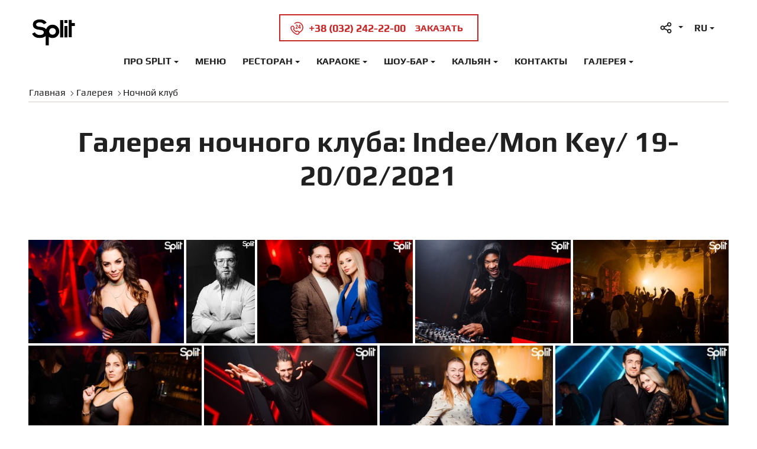

--- FILE ---
content_type: text/html; charset=UTF-8
request_url: https://split.lviv.ua/ru/gallery/nightclub/indeemon-key-19-20022021.html
body_size: 8580
content:
<!DOCTYPE html>
<html lang="ru">
            <head>
    <meta charset="utf-8">
    <title>Indee/Mon Key/ 19-20/02/2021 — Галерея ночного клуба — Split</title><link rel="canonical" href="https://www.split.lviv.ua/ru/gallery/nightclub/indeemon-key-19-20022021.html" />
    <meta name="format-detection" content="telephone=no">
                                    <meta name="robots" content="index, follow, all" />
            
    

    <meta name="viewport" content="width=device-width, initial-scale=1.0, maximum-scale=1.0, user-scalable=no">

    <meta name="google-site-verification" content="zNHQ0gkBQmDyBRZSI4fBv0DiToYIh1g7ZqJVm4gV17s" />
    <meta name="facebook-domain-verification" content="sjtc82s4zoi85v9iujadztxgqstuhb" />
    
    <!-- Google Tag Manager -->
    <script>(function(w,d,s,l,i){w[l]=w[l]||[];w[l].push({'gtm.start':
    new Date().getTime(),event:'gtm.js'});var f=d.getElementsByTagName(s)[0],
    j=d.createElement(s),dl=l!='dataLayer'?'&l='+l:'';j.async=true;j.src=
    'https://www.googletagmanager.com/gtm.js?id='+i+dl;f.parentNode.insertBefore(j,f);
    })(window,document,'script','dataLayer','GTM-PQKSPXV');</script>
    <!-- End Google Tag Manager -->

    
                    <link rel="alternate" hreflang="uk" href="https://www.split.lviv.ua/gallery/nightclub/indeemon-key-19-20022021.html" />
                            <link rel="alternate" hreflang="ru" href="https://www.split.lviv.ua/ru/gallery/nightclub/indeemon-key-19-20022021.html" />
                            <link rel="alternate" hreflang="en" href="https://www.split.lviv.ua/en/gallery/nightclub/indeemon-key-19-20022021.html" />
                            <link rel="alternate" hreflang="pl" href="https://www.split.lviv.ua/pl/gallery/nightclub/indeemon-key-19-20022021.html" />
            
    <link rel="icon" type="image/png" href="/user/img/favicon16x16.png" sizes="16x16">
    <link rel="icon" type="image/png" href="/user/img/favicon24x24.png" sizes="24x24">
    <link rel="icon" type="image/png" href="/user/img/favicon32x32.png" sizes="32x32">
    <link rel="icon" type="image/png" href="/user/img/favicon64x64.png" sizes="64x64">

    
            <meta property="og:title" content="Indee/Mon Key/ 19-20/02/2021"/>
        <meta property="og:type" content="article" />
        <meta property="og:description" content="" />
        <meta property="og:image" content="https://split.lviv.ua/img/article/10/64_tn.jpg" />
        <meta property="og:image:width" content="200" />
        <meta property="og:image:height" content="200" />
        <meta property="og:url" content="/ru/gallery/nightclub/indeemon-key-19-20022021.html" />
        
    
                
    <link rel="preload" href="/user/fonts/playbold.woff2" as="font" type="font/woff2" crossorigin> 
    <link rel="preload" href="/user/fonts/playbold.woff2" as="font" type="font/woff2" crossorigin>

	

    <link rel="preload" href='/user/css/all-new-v3.css' as="style"/>
    <link rel="preload" href='/user/css/fix-v4.css' as="style"/>

    <link rel='stylesheet' type='text/css' href='/user/css/all-new-v3.css' media="all"/>
    <link rel='stylesheet' type='text/css' href='/user/css/fix-v4.css' media="all"/>

    
    <script>
        var loadsrcscache = [];
        load_srcs = function(sources, callback) {
            loadsrcscache.push([sources, callback]);
        }
    </script>
    </head>

        <body>
        <!-- Google Tag Manager (noscript) -->
        <noscript><iframe src="https://www.googletagmanager.com/ns.html?id=GTM-PQKSPXV"
        height="0" width="0" style="display:none;visibility:hidden"></iframe></noscript>
        <!-- End Google Tag Manager (noscript) -->
        
        
        <div class="container sbody">
            <!-- Meta Pixel Code -->
            <script>
            !function(f,b,e,v,n,t,s)
            {if(f.fbq)return;n=f.fbq=function(){n.callMethod?
            n.callMethod.apply(n,arguments):n.queue.push(arguments)};
            if(!f._fbq)f._fbq=n;n.push=n;n.loaded=!0;n.version='2.0';
            n.queue=[];t=b.createElement(e);t.async=!0;
            t.src=v;s=b.getElementsByTagName(e)[0];
            s.parentNode.insertBefore(t,s)}(window, document,'script',
            'https://connect.facebook.net/en_US/fbevents.js');
            fbq('init', '1420891898081426');
            fbq('track', 'PageView');
            </script>
            <noscript><img height="1" width="1" style="display:none"
            src="https://www.facebook.com/tr?id=1420891898081426&ev=PageView&noscript=1"
            /></noscript>
            <!-- End Meta Pixel Code -->



                            <header class="header wrapper">
    <div class="header_top">
        <a class="header_logo" href="/ru/">
        <!--<svg class="icon icon-logo"><use xmlns:xlink="http://www.w3.org/1999/xlink" xlink:href="/user/img/icons.svg#icon-logo"></use></svg>-->
        
            
            <img src="/user/img/split-static.svg" tyle="width: 150px; height: 100px;">
        </a>
        <a href="tel:380322422200" class="header_call js-btn-reserv">
            <svg class="icon icon-hour"><use xmlns:xlink="http://www.w3.org/1999/xlink" xlink:href="/user/img/icons.svg#icon-hour"></use></svg>
            <span class="tel">+38 (032) 242-22-00</span><span>Заказать</span>
        </a>
        <div class="header_links">
            <div class="share js_drop">
                <a href="#" class="js_drop_btn"><svg class="icon icon-share"><use xmlns:xlink="http://www.w3.org/1999/xlink" xlink:href="/user/img/icons.svg#icon-share"></use></svg></a>
                <div class="triangle js_drop_box drop_icons">
                    <div class="share_title">Split в сети:</div>
                    <ul>                            <li><a href="https://www.facebook.com/SplitClub" target="_blank" title="Facebook"><span><svg class="icon icon-facebook">
                                <use xmlns:xlink="http://www.w3.org/1999/xlink" xlink:href="/user/img/icons.svg#icon-facebook"></use></svg></span>Facebook</a></li>
                                                    <li><a href="https://twitter.com/split_lviv" target="_blank" title="Twitter"><span><svg class="icon icon-twitter">
                                <use xmlns:xlink="http://www.w3.org/1999/xlink" xlink:href="/user/img/icons.svg#icon-twitter"></use></svg></span>Twitter</a></li>
                                                    <li><a href="https://www.youtube.com/user/splitclublviv" target="_blank" title="YouTube"><span><svg class="icon icon-youtube">
                                <use xmlns:xlink="http://www.w3.org/1999/xlink" xlink:href="/user/img/icons.svg#icon-youtube"></use></svg></span>YouTube</a></li>
                                                    <li><a href="https://www.instagram.com/split.lviv/" target="_blank" title="Instagram"><span><svg class="icon icon-instagram">
                                <use xmlns:xlink="http://www.w3.org/1999/xlink" xlink:href="/user/img/icons.svg#icon-instagram"></use></svg></span>Instagram</a></li>
                                                    <li><a href="https://www.tripadvisor.ru/Restaurant_Review-g295377-d2423576-Reviews-Split-Lviv_Lviv_Oblast.html" target="_blank" title="Tripadvisor"><span><svg class="icon icon-tripadvisor">
                                <use xmlns:xlink="http://www.w3.org/1999/xlink" xlink:href="/user/img/icons.svg#icon-tripadvisor"></use></svg></span>Tripadvisor</a></li>
                                                    <li><a href="https://ru.foursquare.com/v/split-club-lviv/4bff5a0bc30a2d7fe0e6101d" target="_blank" title="Foursquare Fusion restaurant"><span><svg class="icon icon-foursquare">
                                <use xmlns:xlink="http://www.w3.org/1999/xlink" xlink:href="/user/img/icons.svg#icon-foursquare"></use></svg></span>Foursquare Fusion restaurant</a></li>
                                                    <li><a href="https://ru.foursquare.com/v/karaoke-club-split/57a84916498e93e2c4935ecf" target="_blank" title="Foursquare Караоке"><span><svg class="icon icon-foursquare">
                                <use xmlns:xlink="http://www.w3.org/1999/xlink" xlink:href="/user/img/icons.svg#icon-foursquare"></use></svg></span>Foursquare Караоке</a></li>
                                                    <li><a href="https://ru.foursquare.com/v/split-strip-bar/56c1fe75cd10a98e13842b49" target="_blank" title="Foursquare Шоу-Бар"><span><svg class="icon icon-foursquare">
                                <use xmlns:xlink="http://www.w3.org/1999/xlink" xlink:href="/user/img/icons.svg#icon-foursquare"></use></svg></span>Foursquare Шоу-Бар</a></li>
                                                    <li><a href="https://ru.foursquare.com/v/split-%D0%BA%D0%B0%D0%BB%D1%8C%D1%8F%D0%BD--split-hookah/598dc4a76cf01a219ed9db38" target="_blank" title="Foursquare Кальян"><span><svg class="icon icon-foursquare">
                                <use xmlns:xlink="http://www.w3.org/1999/xlink" xlink:href="/user/img/icons.svg#icon-foursquare"></use></svg></span>Foursquare Кальян</a></li>
                        </ul>
                </div>
            </div>
            
            <div class="language js_drop">
                <a href="#" class="language_btn js_drop_btn">RU</a>
                <ul class="triangle js_drop_box">
                                                                                                                                                    <li ><a data-code="UK,UA" href="/gallery/nightclub/indeemon-key-19-20022021.html">Українська</a></li>
                                                                                                                                                                            <li  class="active"><a data-code="RU,RU" href="#">Русский</a></li>
                                                                                                                                                                            <li ><a data-code="EN,EN" href="/en/gallery/nightclub/indeemon-key-19-20022021.html">English</a></li>
                                                                                                                                                                            <li ><a data-code="UK,UA" href="/pl/gallery/nightclub/indeemon-key-19-20022021.html">Polski</a></li>
                                                            </ul>
            </div>
            <div class="header_login js_drop js-login-cont" style="display: none!important;">
            </div>
            <div class="navigation_btn"><div style="position:relative; top:13px; right:-5px"><span></span></div></div>
        </div>
    </div>

    <nav class="navigation">
        <a href="tel:380322422200" class="mobile_nav_call js-btn-reserv">
            <svg class="icon icon-hour"><use xmlns:xlink="http://www.w3.org/1999/xlink" xlink:href="/user/img/icons.svg#icon-hour"></use></svg>
            <span>Заказать</span>
        </a>
        <div class="nav_mob_wrap">
            <div class="nav_mob_top">
                <div class="js-login-mob-cont">
                    <a style="display: none!important" href="#" class="nav_mob_login js-btn-login">Войти</a>
                </div>
                <div class="nav_mob_links">
                    <ul class="nav_mob_lang">
                                                    <li ><a href="/gallery/nightclub/indeemon-key-19-20022021.html">UA</a></li>
                                                    <li  class="active"><a href="#">RU</a></li>
                                                    <li ><a href="/en/gallery/nightclub/indeemon-key-19-20022021.html">EN</a></li>
                                                    <li ><a href="/pl/gallery/nightclub/indeemon-key-19-20022021.html">PL</a></li>
                                            </ul>
                    <a href="#" class="nav_mob_share"><svg class="icon icon-share"><use xmlns:xlink="http://www.w3.org/1999/xlink" xlink:href="/user/img/icons.svg#icon-share"></use></svg></a>
                </div>
            </div>
            <ul class="nav">
                                    <li class="nav_drop">
                        <a href="#">Про Split</a>
                                                    <ul>
                                <li class="nav_drop_btn"><a href="#">Про Split</a></li>
                                                                    <li><a href="/ru/event-calendar.html">Календарь событий</a></li>
                                                                    <li><a href="/ru/loyalty-system.html">Программа лояльности</a></li>
                                                                    <li><a href="/ru/about-split/menu.html">Меню</a></li>
                                                                    <li><a href="/ru/vacancies/vacancies.html">Вакансии</a></li>
                                                                    <li><a href="/ru/about-split/visiting-rules.html">Правила посещения</a></li>
                                                                    <li><a href="/ru/gallery.html">Галерея</a></li>
                                                                    <li><a href="/ru/about-split/contacts.html">Контакты</a></li>
                                                            </ul>
                                            </li>
                                    <li>
                        <a href="https://menu.split.ua/%D0%B3%D0%BE%D0%BB%D0%BE%D0%B2%D0%BD%D0%B8%D0%B9-%D1%80%D0%BE%D0%B7%D0%B4%D1%96%D0%BB-%D0%BC%D0%B5%D0%BD%D1%8E/#menu-restaurant">Меню</a>
                                            </li>
                                    <li class="nav_drop">
                        <a href="#">Ресторан</a>
                                                    <ul>
                                <li class="nav_drop_btn"><a href="#">Ресторан</a></li>
                                                                    <li><a href="/ru/restaurant/about-restaurant.html">Про ресторан</a></li>
                                                                    <li><a href="/ru/restaurant/about-restaurant.html#visiting-rules">Правила посещения</a></li>
                                                                    <li><a href="https://menu.split.ua/%D0%B3%D0%BE%D0%BB%D0%BE%D0%B2%D0%BD%D0%B8%D0%B9-%D1%80%D0%BE%D0%B7%D0%B4%D1%96%D0%BB-%D0%BC%D0%B5%D0%BD%D1%8E/#menu-restaurant">Меню</a></li>
                                                                    <li><a href="/ru/restaurant/about-restaurant.html#enoteca-of-the-restaurant">Винотека</a></li>
                                                                    <li><a href="javascript:{show_reserv_popup(1);}">Cделать резерв</a></li>
                                                                    <li><a href="/ru/restaurant/cakes-to-order.html">Торты на заказ</a></li>
                                                                    <li><a href="/ru/restaurant/about-restaurant.html#food-delivery">Доставка еды</a></li>
                                                                    <li><a href="/ru/gallery/restaurant.html">Галерея</a></li>
                                                            </ul>
                                            </li>
                                    <li class="nav_drop">
                        <a href="#">Караоке</a>
                                                    <ul>
                                <li class="nav_drop_btn"><a href="#">Караоке</a></li>
                                                                    <li><a href="/ru/karaoke/about-karaoke.html">О караоке</a></li>
                                                                    <li><a href="/ru/karaoke/about-karaoke.html#visiting-rules">Правила посещения</a></li>
                                                                    <li><a href="/ru/karaoke/about-karaoke.html#crazy-menu">Crazy-menu</a></li>
                                                                    <li><a href="javascript:{show_reserv_popup(2);}">Сделать резерв</a></li>
                                                                    <li><a href="/ru/karaoke/about-karaoke.html#terms-corporate">Условия проведения корпоративов</a></li>
                                                                    <li><a href="/ru/gallery/karaoke.html">Галерея</a></li>
                                                            </ul>
                                            </li>
                                    <li class="nav_drop">
                        <a href="#">Шоу-Бар</a>
                                                    <ul>
                                <li class="nav_drop_btn"><a href="#">Шоу-Бар</a></li>
                                                                    <li><a href="/ru/show-bar/about-show-bar.html">О шоу-бар</a></li>
                                                                    <li><a href="/ru/show-bar/about-show-bar.html#visiting-rules">Правила посещения</a></li>
                                                                    <li><a href="/ru/show-bar/about-show-bar.html#crazy-menu">Crazy-menu</a></li>
                                                                    <li><a href="javascript:{show_reserv_popup(3);}">Cделать резерв</a></li>
                                                                    <li><a href="/ru/gallery/show-bar.html">Галерея</a></li>
                                                            </ul>
                                            </li>
                                    <li class="nav_drop">
                        <a href="#">Кальян</a>
                                                    <ul>
                                <li class="nav_drop_btn"><a href="#">Кальян</a></li>
                                                                    <li><a href="/ru/hookah/about-hookah.html">О кальяне</a></li>
                                                                    <li><a href="/ru/gallery/hookah.html">Галерея</a></li>
                                                                    <li><a href="/ru/hookah/about-hookah.html#menu-hookahs">Меню</a></li>
                                                            </ul>
                                            </li>
                                    <li>
                        <a href="/ru/about-split/contacts.html">Контакты</a>
                                            </li>
                                    <li class="nav_drop">
                        <a href="#">Галерея</a>
                                                    <ul>
                                <li class="nav_drop_btn"><a href="#">Галерея</a></li>
                                                                    <li><a href="/ru/gallery/restaurant.html">Ресторан</a></li>
                                                                    <li><a href="/ru/gallery/karaoke.html">Караоке</a></li>
                                                                    <li><a href="/ru/gallery/show-bar.html">Шоу-бар</a></li>
                                                                    <li><a href="/ru/gallery/event-agency.html">Ивент</a></li>
                                                                    <li><a href="/ru/gallery/hookah.html">Кальян</a></li>
                                                                    <li><a href="/ru/gallery/nightclub.html">Ночной клуб</a></li>
                                                            </ul>
                                            </li>
                            </ul>
            <div class="nav_mob_social drop_icons">
                <a href="#" class="nav_mob_social_title">Split в сети:</a>
                <ul>                        <li><a href="https://www.facebook.com/SplitClub" target="_blank" title="Facebook"><span><svg class="icon icon-facebook">
                            <use xmlns:xlink="http://www.w3.org/1999/xlink" xlink:href="/user/img/icons.svg#icon-facebook"></use></svg></span>Facebook</a></li>
                                            <li><a href="https://twitter.com/split_lviv" target="_blank" title="Twitter"><span><svg class="icon icon-twitter">
                            <use xmlns:xlink="http://www.w3.org/1999/xlink" xlink:href="/user/img/icons.svg#icon-twitter"></use></svg></span>Twitter</a></li>
                                            <li><a href="https://www.youtube.com/user/splitclublviv" target="_blank" title="YouTube"><span><svg class="icon icon-youtube">
                            <use xmlns:xlink="http://www.w3.org/1999/xlink" xlink:href="/user/img/icons.svg#icon-youtube"></use></svg></span>YouTube</a></li>
                                            <li><a href="https://www.instagram.com/split.lviv/" target="_blank" title="Instagram"><span><svg class="icon icon-instagram">
                            <use xmlns:xlink="http://www.w3.org/1999/xlink" xlink:href="/user/img/icons.svg#icon-instagram"></use></svg></span>Instagram</a></li>
                                            <li><a href="https://www.tripadvisor.ru/Restaurant_Review-g295377-d2423576-Reviews-Split-Lviv_Lviv_Oblast.html" target="_blank" title="Tripadvisor"><span><svg class="icon icon-tripadvisor">
                            <use xmlns:xlink="http://www.w3.org/1999/xlink" xlink:href="/user/img/icons.svg#icon-tripadvisor"></use></svg></span>Tripadvisor</a></li>
                                            <li><a href="https://ru.foursquare.com/v/split-club-lviv/4bff5a0bc30a2d7fe0e6101d" target="_blank" title="Foursquare Fusion restaurant"><span><svg class="icon icon-foursquare">
                            <use xmlns:xlink="http://www.w3.org/1999/xlink" xlink:href="/user/img/icons.svg#icon-foursquare"></use></svg></span>Foursquare Fusion restaurant</a></li>
                                            <li><a href="https://ru.foursquare.com/v/karaoke-club-split/57a84916498e93e2c4935ecf" target="_blank" title="Foursquare Караоке"><span><svg class="icon icon-foursquare">
                            <use xmlns:xlink="http://www.w3.org/1999/xlink" xlink:href="/user/img/icons.svg#icon-foursquare"></use></svg></span>Foursquare Караоке</a></li>
                                            <li><a href="https://ru.foursquare.com/v/split-strip-bar/56c1fe75cd10a98e13842b49" target="_blank" title="Foursquare Шоу-Бар"><span><svg class="icon icon-foursquare">
                            <use xmlns:xlink="http://www.w3.org/1999/xlink" xlink:href="/user/img/icons.svg#icon-foursquare"></use></svg></span>Foursquare Шоу-Бар</a></li>
                                            <li><a href="https://ru.foursquare.com/v/split-%D0%BA%D0%B0%D0%BB%D1%8C%D1%8F%D0%BD--split-hookah/598dc4a76cf01a219ed9db38" target="_blank" title="Foursquare Кальян"><span><svg class="icon icon-foursquare">
                            <use xmlns:xlink="http://www.w3.org/1999/xlink" xlink:href="/user/img/icons.svg#icon-foursquare"></use></svg></span>Foursquare Кальян</a></li>
                    </ul>
            </div>
        </div>
        <ul class="mob_user_drop js-login-mob-cont2"></ul>
    </nav>
    <div>
        
                <ol class="breadcrumb_main" itemscope itemtype="https://schema.org/BreadcrumbList">
                            <li class="breadcrumb_li" itemprop="itemListElement" itemscope
            itemtype="https://schema.org/ListItem">
            <a itemprop="item" href="/ru.html">
            <span itemprop="name">Главная</span></a>
            <meta itemprop="position" content="1" />
        </li>
                                    <li class="breadcrumb_li" itemprop="itemListElement" itemscope
            itemtype="https://schema.org/ListItem">
            <a itemprop="item" href="/ru/gallery.html">
            <span itemprop="name">Галерея</span></a>
            <meta itemprop="position" content="2" />
        </li>
                                                        <li  itemprop="itemListElement" itemscope
            itemtype="https://schema.org/ListItem">
            <a itemprop="item" href="/ru/gallery/nightclub/indeemon-key-19-20022021.html">
            <span itemprop="name">Ночной клуб</span></a>
            <meta itemprop="position" content="3" />
        </li>
                </ol>

    </div>
    <div class="dark_overlay"></div>
</header>

<style>
    .navigation.nav-opened .js-login-mob-cont a {
    position: relative;
    display: block;
    padding: 16px 24px;
    font: 700 16px / 1 Play;
}
</style>

<script>
document.addEventListener('DOMContentLoaded', function () {
  const loginBtn = document.querySelector('.js-btn-login');
  const loginForm = document.querySelector('#js-fm-login');

  if (loginBtn && loginForm) {
    loginBtn.addEventListener('click', function () {
      if (getComputedStyle(loginForm).display === 'none') {
        loginForm.style.display = 'block';
      } else {
        loginForm.style.display = 'none';
      }
    });
  }
});
</script>

                                <div class="inner_page wrapper top_line">
        <h1 class="h1 tc">Галерея ночного клуба: Indee/Mon Key/ 19-20/02/2021</h1>
        
        <div class="gallery2 parent_gall">
            <div id="js-tiles" class="gallery2" style="display:none;">
                                                                                                     
                                                                                                                                                                                                                                                                                                                                                                                                                                                                <img width="300" height="200" src="/img/gallery/10/64/11713_gmin.jpg" data-image="/img/gallery/10/64/11713_main.jpg" data-description="" alt="Галерея Indee/Mon Key/ 19-20/02/2021: фото № 1">
                                                             
                                                                                                                                                                                                                                                                                                                                                                                                                                                                <img width="200" height="300" src="/img/gallery/10/64/11714_gmin.jpg" data-image="/img/gallery/10/64/11714_main.jpg" data-description="" alt="Галерея Indee/Mon Key/ 19-20/02/2021: фото № 2">
                                                             
                                                                                                                                                                                                                                                                                                                                                                                                                                                                <img width="300" height="200" src="/img/gallery/10/64/11715_gmin.jpg" data-image="/img/gallery/10/64/11715_main.jpg" data-description="" alt="Галерея Indee/Mon Key/ 19-20/02/2021: фото № 3">
                                                             
                                                                                                                                                                                                                                                                                                                                                                                                                                                                <img width="300" height="200" src="/img/gallery/10/64/11716_gmin.jpg" data-image="/img/gallery/10/64/11716_main.jpg" data-description="" alt="Галерея Indee/Mon Key/ 19-20/02/2021: фото № 4">
                                                             
                                                                                                                                                                                                                                                                                                                                                                                                                                                                <img width="300" height="200" src="/img/gallery/10/64/11717_gmin.jpg" data-image="/img/gallery/10/64/11717_main.jpg" data-description="" alt="Галерея Indee/Mon Key/ 19-20/02/2021: фото № 5">
                                                             
                                                                                                                                                                                                                                                                                                                                                                                                                                                                <img width="300" height="200" src="/img/gallery/10/64/11718_gmin.jpg" data-image="/img/gallery/10/64/11718_main.jpg" data-description="" alt="Галерея Indee/Mon Key/ 19-20/02/2021: фото № 6">
                                                             
                                                                                                                                                                                                                                                                                                                                                                                                                                                                <img width="300" height="200" src="/img/gallery/10/64/11719_gmin.jpg" data-image="/img/gallery/10/64/11719_main.jpg" data-description="" alt="Галерея Indee/Mon Key/ 19-20/02/2021: фото № 7">
                                                             
                                                                                                                                                                                                                                                                                                                                                                                                                                                                <img width="300" height="200" src="/img/gallery/10/64/11720_gmin.jpg" data-image="/img/gallery/10/64/11720_main.jpg" data-description="" alt="Галерея Indee/Mon Key/ 19-20/02/2021: фото № 8">
                                                             
                                                                                                                                                                                                                                                                                                                                                                                                                                                                <img width="300" height="200" src="/img/gallery/10/64/11721_gmin.jpg" data-image="/img/gallery/10/64/11721_main.jpg" data-description="" alt="Галерея Indee/Mon Key/ 19-20/02/2021: фото № 9">
                                                             
                                                                                                                                                                                                                                                                                                                                                                                                                                                                <img width="200" height="300" src="/img/gallery/10/64/11722_gmin.jpg" data-image="/img/gallery/10/64/11722_main.jpg" data-description="" alt="Галерея Indee/Mon Key/ 19-20/02/2021: фото № 10">
                                                             
                                                                                                                                                                                                                                                                                                                                                                                                                                                                <img width="300" height="200" src="/img/gallery/10/64/11723_gmin.jpg" data-image="/img/gallery/10/64/11723_main.jpg" data-description="" alt="Галерея Indee/Mon Key/ 19-20/02/2021: фото № 11">
                                                             
                                                                                                                                                                                                                                                                                                                                                                                                                                                                <img width="300" height="200" src="/img/gallery/10/64/11752_gmin.jpg" data-image="/img/gallery/10/64/11752_main.jpg" data-description="" alt="Галерея Indee/Mon Key/ 19-20/02/2021: фото № 12">
                                                             
                                                                                                                                                                                                                                                                                                                                                                                                                                                                <img width="300" height="200" src="/img/gallery/10/64/11724_gmin.jpg" data-image="/img/gallery/10/64/11724_main.jpg" data-description="" alt="Галерея Indee/Mon Key/ 19-20/02/2021: фото № 13">
                                                             
                                                                                                                                                                                                                                                                                                                                                                                                                                                                <img width="300" height="200" src="/img/gallery/10/64/11725_gmin.jpg" data-image="/img/gallery/10/64/11725_main.jpg" data-description="" alt="Галерея Indee/Mon Key/ 19-20/02/2021: фото № 14">
                                                             
                                                                                                                                                                                                                                                                                                                                                                                                                                                                <img width="300" height="200" src="/img/gallery/10/64/11726_gmin.jpg" data-image="/img/gallery/10/64/11726_main.jpg" data-description="" alt="Галерея Indee/Mon Key/ 19-20/02/2021: фото № 15">
                                                             
                                                                                                                                                                                                                                                                                                                                                                                                                                                                <img width="300" height="200" src="/img/gallery/10/64/11727_gmin.jpg" data-image="/img/gallery/10/64/11727_main.jpg" data-description="" alt="Галерея Indee/Mon Key/ 19-20/02/2021: фото № 16">
                                                             
                                                                                                                                                                                                                                                                                                                                                                                                                                                                <img width="300" height="200" src="/img/gallery/10/64/11728_gmin.jpg" data-image="/img/gallery/10/64/11728_main.jpg" data-description="" alt="Галерея Indee/Mon Key/ 19-20/02/2021: фото № 17">
                                                             
                                                                                                                                                                                                                                                                                                                                                                                                                                                                <img width="300" height="200" src="/img/gallery/10/64/11729_gmin.jpg" data-image="/img/gallery/10/64/11729_main.jpg" data-description="" alt="Галерея Indee/Mon Key/ 19-20/02/2021: фото № 18">
                                                             
                                                                                                                                                                                                                                                                                                                                                                                                                                                                <img width="200" height="300" src="/img/gallery/10/64/11730_gmin.jpg" data-image="/img/gallery/10/64/11730_main.jpg" data-description="" alt="Галерея Indee/Mon Key/ 19-20/02/2021: фото № 19">
                                                             
                                                                                                                                                                                                                                                                                                                                                                                                                                                                <img width="200" height="300" src="/img/gallery/10/64/11735_gmin.jpg" data-image="/img/gallery/10/64/11735_main.jpg" data-description="" alt="Галерея Indee/Mon Key/ 19-20/02/2021: фото № 20">
                                                             
                                                                                                                                                                                                                                                                                                                                                                                                                                                                <img width="200" height="300" src="/img/gallery/10/64/11731_gmin.jpg" data-image="/img/gallery/10/64/11731_main.jpg" data-description="" alt="Галерея Indee/Mon Key/ 19-20/02/2021: фото № 21">
                                                             
                                                                                                                                                                                                                                                                                                                                                                                                                                                                <img width="300" height="200" src="/img/gallery/10/64/11732_gmin.jpg" data-image="/img/gallery/10/64/11732_main.jpg" data-description="" alt="Галерея Indee/Mon Key/ 19-20/02/2021: фото № 22">
                                                             
                                                                                                                                                                                                                                                                                                                                                                                                                                                                <img width="300" height="200" src="/img/gallery/10/64/11733_gmin.jpg" data-image="/img/gallery/10/64/11733_main.jpg" data-description="" alt="Галерея Indee/Mon Key/ 19-20/02/2021: фото № 23">
                                                             
                                                                                                                                                                                                                                                                                                                                                                                                                                                                <img width="300" height="200" src="/img/gallery/10/64/11734_gmin.jpg" data-image="/img/gallery/10/64/11734_main.jpg" data-description="" alt="Галерея Indee/Mon Key/ 19-20/02/2021: фото № 24">
                                                             
                                                                                                                                                                                                                                                                                                                                                                                                                                                                <img width="300" height="200" src="/img/gallery/10/64/11736_gmin.jpg" data-image="/img/gallery/10/64/11736_main.jpg" data-description="" alt="Галерея Indee/Mon Key/ 19-20/02/2021: фото № 25">
                                                             
                                                                                                                                                                                                                                                                                                                                                                                                                                                                <img width="300" height="200" src="/img/gallery/10/64/11737_gmin.jpg" data-image="/img/gallery/10/64/11737_main.jpg" data-description="" alt="Галерея Indee/Mon Key/ 19-20/02/2021: фото № 26">
                                                             
                                                                                                                                                                                                                                                                                                                                                                                                                                                                <img width="300" height="200" src="/img/gallery/10/64/11738_gmin.jpg" data-image="/img/gallery/10/64/11738_main.jpg" data-description="" alt="Галерея Indee/Mon Key/ 19-20/02/2021: фото № 27">
                                                             
                                                                                                                                                                                                                                                                                                                                                                                                                                                                <img width="300" height="200" src="/img/gallery/10/64/11739_gmin.jpg" data-image="/img/gallery/10/64/11739_main.jpg" data-description="" alt="Галерея Indee/Mon Key/ 19-20/02/2021: фото № 28">
                                                             
                                                                                                                                                                                                                                                                                                                                                                                                                                                                <img width="300" height="200" src="/img/gallery/10/64/11740_gmin.jpg" data-image="/img/gallery/10/64/11740_main.jpg" data-description="" alt="Галерея Indee/Mon Key/ 19-20/02/2021: фото № 29">
                                                             
                                                                                                                                                                                                                                                                                                                                                                                                                                                                <img width="200" height="300" src="/img/gallery/10/64/11743_gmin.jpg" data-image="/img/gallery/10/64/11743_main.jpg" data-description="" alt="Галерея Indee/Mon Key/ 19-20/02/2021: фото № 30">
                                                             
                                                                                                                                                                                                                                                                                                                                                                                                                                                                <img width="300" height="200" src="/img/gallery/10/64/11741_gmin.jpg" data-image="/img/gallery/10/64/11741_main.jpg" data-description="" alt="Галерея Indee/Mon Key/ 19-20/02/2021: фото № 31">
                                                             
                                                                                                                                                                                                                                                                                                                                                                                                                                                                <img width="300" height="200" src="/img/gallery/10/64/11745_gmin.jpg" data-image="/img/gallery/10/64/11745_main.jpg" data-description="" alt="Галерея Indee/Mon Key/ 19-20/02/2021: фото № 32">
                                                             
                                                                                                                                                                                                                                                                                                                                                                                                                                                                <img width="300" height="200" src="/img/gallery/10/64/11746_gmin.jpg" data-image="/img/gallery/10/64/11746_main.jpg" data-description="" alt="Галерея Indee/Mon Key/ 19-20/02/2021: фото № 33">
                                                             
                                                                                                                                                                                                                                                                                                                                                                                                                                                                <img width="300" height="200" src="/img/gallery/10/64/11747_gmin.jpg" data-image="/img/gallery/10/64/11747_main.jpg" data-description="" alt="Галерея Indee/Mon Key/ 19-20/02/2021: фото № 34">
                                                             
                                                                                                                                                                                                                                                                                                                                                                                                                                                                <img width="200" height="300" src="/img/gallery/10/64/11748_gmin.jpg" data-image="/img/gallery/10/64/11748_main.jpg" data-description="" alt="Галерея Indee/Mon Key/ 19-20/02/2021: фото № 35">
                                                             
                                                                                                                                                                                                                                                                                                                                                                                                                                                                <img width="300" height="200" src="/img/gallery/10/64/11749_gmin.jpg" data-image="/img/gallery/10/64/11749_main.jpg" data-description="" alt="Галерея Indee/Mon Key/ 19-20/02/2021: фото № 36">
                                                             
                                                                                                                                                                                                                                                                                                                                                                                                                                                                <img width="300" height="200" src="/img/gallery/10/64/11750_gmin.jpg" data-image="/img/gallery/10/64/11750_main.jpg" data-description="" alt="Галерея Indee/Mon Key/ 19-20/02/2021: фото № 37">
                                                             
                                                                                                                                                                                                                                                                                                                                                                                                                                                                <img width="200" height="300" src="/img/gallery/10/64/11753_gmin.jpg" data-image="/img/gallery/10/64/11753_main.jpg" data-description="" alt="Галерея Indee/Mon Key/ 19-20/02/2021: фото № 38">
                                                             
                                                                                                                                                                                                                                                                                                                                                                                                                                                                <img width="200" height="300" src="/img/gallery/10/64/11754_gmin.jpg" data-image="/img/gallery/10/64/11754_main.jpg" data-description="" alt="Галерея Indee/Mon Key/ 19-20/02/2021: фото № 39">
                                                             
                                                                                                                                                                                                                                                                                                                                                                                                                                                                <img width="300" height="200" src="/img/gallery/10/64/11761_gmin.jpg" data-image="/img/gallery/10/64/11761_main.jpg" data-description="" alt="Галерея Indee/Mon Key/ 19-20/02/2021: фото № 40">
                                                             
                                                                                                                                                                                                                                                                                                                                                                                                                                                                <img width="200" height="300" src="/img/gallery/10/64/11755_gmin.jpg" data-image="/img/gallery/10/64/11755_main.jpg" data-description="" alt="Галерея Indee/Mon Key/ 19-20/02/2021: фото № 41">
                                                             
                                                                                                                                                                                                                                                                                                                                                                                                                                                                <img width="300" height="200" src="/img/gallery/10/64/11756_gmin.jpg" data-image="/img/gallery/10/64/11756_main.jpg" data-description="" alt="Галерея Indee/Mon Key/ 19-20/02/2021: фото № 42">
                                                             
                                                                                                                                                                                                                                                                                                                                                                                                                                                                <img width="300" height="200" src="/img/gallery/10/64/11751_gmin.jpg" data-image="/img/gallery/10/64/11751_main.jpg" data-description="" alt="Галерея Indee/Mon Key/ 19-20/02/2021: фото № 43">
                                                             
                                                                                                                                                                                                                                                                                                                                                                                                                                                                <img width="300" height="200" src="/img/gallery/10/64/11744_gmin.jpg" data-image="/img/gallery/10/64/11744_main.jpg" data-description="" alt="Галерея Indee/Mon Key/ 19-20/02/2021: фото № 44">
                                                             
                                                                                                                                                                                                                                                                                                                                                                                                                                                                <img width="300" height="200" src="/img/gallery/10/64/11757_gmin.jpg" data-image="/img/gallery/10/64/11757_main.jpg" data-description="" alt="Галерея Indee/Mon Key/ 19-20/02/2021: фото № 45">
                                                             
                                                                                                                                                                                                                                                                                                                                                                                                                                                                <img width="200" height="300" src="/img/gallery/10/64/11758_gmin.jpg" data-image="/img/gallery/10/64/11758_main.jpg" data-description="" alt="Галерея Indee/Mon Key/ 19-20/02/2021: фото № 46">
                                                             
                                                                                                                                                                                                                                                                                                                                                                                                                                                                <img width="200" height="300" src="/img/gallery/10/64/11759_gmin.jpg" data-image="/img/gallery/10/64/11759_main.jpg" data-description="" alt="Галерея Indee/Mon Key/ 19-20/02/2021: фото № 47">
                                                             
                                                                                                                                                                                                                                                                                                                                                                                                                                                                <img width="300" height="200" src="/img/gallery/10/64/11760_gmin.jpg" data-image="/img/gallery/10/64/11760_main.jpg" data-description="" alt="Галерея Indee/Mon Key/ 19-20/02/2021: фото № 48">
                                                             
                                                                                                                                                                                                                                                                                                                                                                                                                                                                <img width="300" height="200" src="/img/gallery/10/64/11762_gmin.jpg" data-image="/img/gallery/10/64/11762_main.jpg" data-description="" alt="Галерея Indee/Mon Key/ 19-20/02/2021: фото № 49">
                                                             
                                                                                                                                                                                                                                                                                                                                                                                                                                                                <img width="300" height="200" src="/img/gallery/10/64/11763_gmin.jpg" data-image="/img/gallery/10/64/11763_main.jpg" data-description="" alt="Галерея Indee/Mon Key/ 19-20/02/2021: фото № 50">
                                                             
                                                                                                                                                                                                                                                                                                                                                                                                                                                                <img width="300" height="200" src="/img/gallery/10/64/11764_gmin.jpg" data-image="/img/gallery/10/64/11764_main.jpg" data-description="" alt="Галерея Indee/Mon Key/ 19-20/02/2021: фото № 51">
                                                             
                                                                                                                                                                                                                                                                                                                                                                                                                                                                <img width="300" height="200" src="/img/gallery/10/64/11765_gmin.jpg" data-image="/img/gallery/10/64/11765_main.jpg" data-description="" alt="Галерея Indee/Mon Key/ 19-20/02/2021: фото № 52">
                                                             
                                                                                                                                                                                                                                                                                                                                                                                                                                                                <img width="200" height="300" src="/img/gallery/10/64/11766_gmin.jpg" data-image="/img/gallery/10/64/11766_main.jpg" data-description="" alt="Галерея Indee/Mon Key/ 19-20/02/2021: фото № 53">
                                                             
                                                                                                                                                                                                                                                                                                                                                                                                                                                                <img width="300" height="200" src="/img/gallery/10/64/11767_gmin.jpg" data-image="/img/gallery/10/64/11767_main.jpg" data-description="" alt="Галерея Indee/Mon Key/ 19-20/02/2021: фото № 54">
                                                             
                                                                                                                                                                                                                                                                                                                                                                                                                                                                <img width="300" height="200" src="/img/gallery/10/64/11768_gmin.jpg" data-image="/img/gallery/10/64/11768_main.jpg" data-description="" alt="Галерея Indee/Mon Key/ 19-20/02/2021: фото № 55">
                                                             
                                                                                                                                                                                                                                                                                                                                                                                                                                                                <img width="200" height="300" src="/img/gallery/10/64/11769_gmin.jpg" data-image="/img/gallery/10/64/11769_main.jpg" data-description="" alt="Галерея Indee/Mon Key/ 19-20/02/2021: фото № 56">
                                                             
                                                                                                                                                                                                                                                                                                                                                                                                                                                                <img width="300" height="200" src="/img/gallery/10/64/11770_gmin.jpg" data-image="/img/gallery/10/64/11770_main.jpg" data-description="" alt="Галерея Indee/Mon Key/ 19-20/02/2021: фото № 57">
                                                             
                                                                                                                                                                                                                                                                                                                                                                                                                                                                <img width="300" height="200" src="/img/gallery/10/64/11771_gmin.jpg" data-image="/img/gallery/10/64/11771_main.jpg" data-description="" alt="Галерея Indee/Mon Key/ 19-20/02/2021: фото № 58">
                                                             
                                                                                                                                                                                                                                                                                                                                                                                                                                                                <img width="300" height="200" src="/img/gallery/10/64/11772_gmin.jpg" data-image="/img/gallery/10/64/11772_main.jpg" data-description="" alt="Галерея Indee/Mon Key/ 19-20/02/2021: фото № 59">
                                                             
                                                                                                                                                                                                                                                                                                                                                                                                                                                                <img width="300" height="200" src="/img/gallery/10/64/11773_gmin.jpg" data-image="/img/gallery/10/64/11773_main.jpg" data-description="" alt="Галерея Indee/Mon Key/ 19-20/02/2021: фото № 60">
                                                             
                                                                                                                                                                                                                                                                                                                                                                                                                                                                <img width="200" height="300" src="/img/gallery/10/64/11774_gmin.jpg" data-image="/img/gallery/10/64/11774_main.jpg" data-description="" alt="Галерея Indee/Mon Key/ 19-20/02/2021: фото № 61">
                                                             
                                                                                                                                                                                                                                                                                                                                                                                                                                                                <img width="200" height="300" src="/img/gallery/10/64/11775_gmin.jpg" data-image="/img/gallery/10/64/11775_main.jpg" data-description="" alt="Галерея Indee/Mon Key/ 19-20/02/2021: фото № 62">
                                                             
                                                                                                                                                                                                                                                                                                                                                                                                                                                                <img width="300" height="200" src="/img/gallery/10/64/11776_gmin.jpg" data-image="/img/gallery/10/64/11776_main.jpg" data-description="" alt="Галерея Indee/Mon Key/ 19-20/02/2021: фото № 63">
                                                             
                                                                                                                                                                                                                                                                                                                                                                                                                                                                <img width="300" height="200" src="/img/gallery/10/64/11777_gmin.jpg" data-image="/img/gallery/10/64/11777_main.jpg" data-description="" alt="Галерея Indee/Mon Key/ 19-20/02/2021: фото № 64">
                                                             
                                                                                                                                                                                                                                                                                                                                                                                                                                                                <img width="300" height="200" src="/img/gallery/10/64/11778_gmin.jpg" data-image="/img/gallery/10/64/11778_main.jpg" data-description="" alt="Галерея Indee/Mon Key/ 19-20/02/2021: фото № 65">
                                                             
                                                                                                                                                                                                                                                                                                                                                                                                                                                                <img width="200" height="300" src="/img/gallery/10/64/11779_gmin.jpg" data-image="/img/gallery/10/64/11779_main.jpg" data-description="" alt="Галерея Indee/Mon Key/ 19-20/02/2021: фото № 66">
                                                             
                                                                                                                                                                                                                                                                                                                                                                                                                                                                <img width="200" height="300" src="/img/gallery/10/64/11780_gmin.jpg" data-image="/img/gallery/10/64/11780_main.jpg" data-description="" alt="Галерея Indee/Mon Key/ 19-20/02/2021: фото № 67">
                                                             
                                                                                                                                                                                                                                                                                                                                                                                                                                                                <img width="300" height="200" src="/img/gallery/10/64/11781_gmin.jpg" data-image="/img/gallery/10/64/11781_main.jpg" data-description="" alt="Галерея Indee/Mon Key/ 19-20/02/2021: фото № 68">
                                                             
                                                                                                                                                                                                                                                                                                                                                                                                                                                                <img width="300" height="200" src="/img/gallery/10/64/11782_gmin.jpg" data-image="/img/gallery/10/64/11782_main.jpg" data-description="" alt="Галерея Indee/Mon Key/ 19-20/02/2021: фото № 69">
                                                             
                                                                                                                                                                                                                                                                                                                                                                                                                                                                <img width="200" height="300" src="/img/gallery/10/64/11783_gmin.jpg" data-image="/img/gallery/10/64/11783_main.jpg" data-description="" alt="Галерея Indee/Mon Key/ 19-20/02/2021: фото № 70">
                                                             
                                                                                                                                                                                                                                                                                                                                                                                                                                                                <img width="300" height="200" src="/img/gallery/10/64/11784_gmin.jpg" data-image="/img/gallery/10/64/11784_main.jpg" data-description="" alt="Галерея Indee/Mon Key/ 19-20/02/2021: фото № 71">
                                                             
                                                                                                                                                                                                                                                                                                                                                                                                                                                                <img width="300" height="200" src="/img/gallery/10/64/11785_gmin.jpg" data-image="/img/gallery/10/64/11785_main.jpg" data-description="" alt="Галерея Indee/Mon Key/ 19-20/02/2021: фото № 72">
                                                             
                                                                                                                                                                                                                                                                                                                                                                                                                                                                <img width="300" height="200" src="/img/gallery/10/64/11786_gmin.jpg" data-image="/img/gallery/10/64/11786_main.jpg" data-description="" alt="Галерея Indee/Mon Key/ 19-20/02/2021: фото № 73">
                                                             
                                                                                                                                                                                                                                                                                                                                                                                                                                                                <img width="300" height="200" src="/img/gallery/10/64/11787_gmin.jpg" data-image="/img/gallery/10/64/11787_main.jpg" data-description="" alt="Галерея Indee/Mon Key/ 19-20/02/2021: фото № 74">
                                                             
                                                                                                                                                                                                                                                                                                                                                                                                                                                                <img width="300" height="200" src="/img/gallery/10/64/11788_gmin.jpg" data-image="/img/gallery/10/64/11788_main.jpg" data-description="" alt="Галерея Indee/Mon Key/ 19-20/02/2021: фото № 75">
                                                             
                                                                                                                                                                                                                                                                                                                                                                                                                                                                <img width="300" height="200" src="/img/gallery/10/64/11789_gmin.jpg" data-image="/img/gallery/10/64/11789_main.jpg" data-description="" alt="Галерея Indee/Mon Key/ 19-20/02/2021: фото № 76">
                                                             
                                                                                                                                                                                                                                                                                                                                                                                                                                                                <img width="300" height="200" src="/img/gallery/10/64/11790_gmin.jpg" data-image="/img/gallery/10/64/11790_main.jpg" data-description="" alt="Галерея Indee/Mon Key/ 19-20/02/2021: фото № 77">
                                                             
                                                                                                                                                                                                                                                                                                                                                                                                                                                                <img width="300" height="200" src="/img/gallery/10/64/11791_gmin.jpg" data-image="/img/gallery/10/64/11791_main.jpg" data-description="" alt="Галерея Indee/Mon Key/ 19-20/02/2021: фото № 78">
                                                             
                                                                                                                                                                                                                                                                                                                                                                                                                                                                <img width="200" height="300" src="/img/gallery/10/64/11792_gmin.jpg" data-image="/img/gallery/10/64/11792_main.jpg" data-description="" alt="Галерея Indee/Mon Key/ 19-20/02/2021: фото № 79">
                                                             
                                                                                                                                                                                                                                                                                                                                                                                                                                                                <img width="300" height="200" src="/img/gallery/10/64/11793_gmin.jpg" data-image="/img/gallery/10/64/11793_main.jpg" data-description="" alt="Галерея Indee/Mon Key/ 19-20/02/2021: фото № 80">
                                                             
                                                                                                                                                                                                                                                                                                                                                                                                                                                                <img width="300" height="200" src="/img/gallery/10/64/11794_gmin.jpg" data-image="/img/gallery/10/64/11794_main.jpg" data-description="" alt="Галерея Indee/Mon Key/ 19-20/02/2021: фото № 81">
                                                             
                                                                                                                                                                                                                                                                                                                                                                                                                                                                <img width="200" height="300" src="/img/gallery/10/64/11795_gmin.jpg" data-image="/img/gallery/10/64/11795_main.jpg" data-description="" alt="Галерея Indee/Mon Key/ 19-20/02/2021: фото № 82">
                                                             
                                                                                                                                                                                                                                                                                                                                                                                                                                                                <img width="300" height="200" src="/img/gallery/10/64/11796_gmin.jpg" data-image="/img/gallery/10/64/11796_main.jpg" data-description="" alt="Галерея Indee/Mon Key/ 19-20/02/2021: фото № 83">
                                                             
                                                                                                                                                                                                                                                                                                                                                                                                                                                                <img width="200" height="300" src="/img/gallery/10/64/11797_gmin.jpg" data-image="/img/gallery/10/64/11797_main.jpg" data-description="" alt="Галерея Indee/Mon Key/ 19-20/02/2021: фото № 84">
                                                             
                                                                                                                                                                                                                                                                                                                                                                                                                                                                <img width="300" height="200" src="/img/gallery/10/64/11798_gmin.jpg" data-image="/img/gallery/10/64/11798_main.jpg" data-description="" alt="Галерея Indee/Mon Key/ 19-20/02/2021: фото № 85">
                                                             
                                                                                                                                                                                                                                                                                                                                                                                                                                                                <img width="300" height="200" src="/img/gallery/10/64/11799_gmin.jpg" data-image="/img/gallery/10/64/11799_main.jpg" data-description="" alt="Галерея Indee/Mon Key/ 19-20/02/2021: фото № 86">
                                                                        </div>
        </div>
        
    </div>

    <script>
        load_srcs(['/user/js/jquery-3.2.1.min.js'], function() {
            var count_galery_now = '87';
            var absnum = '1064';
            var gall_name = '';

            function load_gallery_photo(page = 1){
                $.ajax({
                    url :  'https://www.split.lviv.ua/actions/ajax_galery_load',
                    method: 'post',
                    dataType: 'json',
                    data: {page:page,absnum:absnum,photo_max:count_galery_now,gall_name:gall_name},
                    error: function(data) {}
                }).done(function(data) {
                    if(data.ajax_galery_load.success){
                    }
                });
            }

            load_srcs(['/user/js/unitegallery.min.js'], function() {
                load_srcs(['/user/js/ug-theme-tiles.js', '/user/css/unite-gallery.css'], function() {
                    $('#js-tiles').unitegallery({
                        gallery_theme: "tiles",
                        tiles_type: "justified",
                        tiles_justified_space_between: 4,
                        tile_enable_overlay: false,
                        tiles_justified_row_height: 190
                    });
                });
            });
        });
        
    </script>
                            
                                    <div class="subscribe">
    <div class="wrapper">
                    <div class="h2">Оставайтесь в курсе</div>
            <p>Получайте информацию о последних новостях и событиях в Split Club</p>
                <form id="js-fm-subs" action="/actions/subscribe" class="subscribe_form clearfix">
            <input name="email" type="text" class="input" placeholder="Ваш e-mail">
            <button class="btn">Подписаться</button>
            <p class="error-info">Укажите корректно ваш E-mail</p>
        </form>
    </div>
</div>
<script>
    load_srcs(['/user/js/jquery-3.2.1.min.js'], function() {
        load_srcs(['/user/js/jquery.popupoverlay.js']);
        $('#js-fm-subs').on('submit', function(event){
            event.preventDefault();
            submit_subs($(this));
        });
    });
    function submit_subs($form) {
        var email = $form.find( '[name="email"]' ).val();

        $form.find('.error').removeClass( 'error' );
        $form.find('.error-info').hide();

        // Validation
        if( email == '' || !( /\S+@\S+\.\S+/ ).test( email ) ) {
            $form.find('[name="email"]').focus().addClass('error').next().next('.error-info').show();
            return false;
        }

        $.post($form.attr( 'action' ) + '?' + (new Date() ).getTime(), {'type': 'base', 'cmd': 'subs', 'email': email}, function(data) {
            var data = typeof data == 'string' ? $.parseJSON( data ) : data;
            data = data.subscribe;

                            if (data.success) {
                    if (parseInt(data.result.active) == 1) {
                        cmAlert('Вы уже подписаны на рассылку.<br>Хотите отписаться от рассылки?', function() {
                            $.post($form.attr( 'action' ) + '?' + ( new Date() ).getTime(), { 'type': 'base', 'cmd': 'unsubs', 'email': email}, function(data2) {
                                var data2 = typeof data2 == 'string' ? $.parseJSON( data2 ) : data2;
                                data2 = data2.subscribe;

                                if( data2.success ) {
                                    cmAlert('На Ваш E-mail отправлено сообщение с инструкцией по деактивации подписки.');
                                    $form.trigger( 'reset' );
                                } else {
                                    cmAlert( data2.result.error );
                                }
                            } );
                        } );
                    } else {
                        cmAlert('На ваш электронный ящик отправлено письмо для активации рассылки');
                        $form.trigger( 'reset' );
                    }
                } else { 
                    cmAlert(data.result.error);
                }
                    });
    }
</script>

                
                
                <footer class="footer">
    <div class="wrapper_sm">
        <div class="footer_top">
        <!--<svg class="icon icon-logo"><use xmlns:xlink="http://www.w3.org/1999/xlink" xlink:href="/user/img/icons.svg#icon-logo"></use></svg>-->
        
            <img data-src="/user/img/split-footer.svg" style="width: 150px; height:80px">
        </div>
        <div class="footer_middle clearfix">
            <div class="footer_contatcs">
                <div class="footer_inn">
                    <p><strong>Мы в сетях</strong></p>
                    <ul class="footer_share">
                                                                                    <li><a href="https://www.facebook.com/SplitClub" target="_blank" title="Facebook"><svg class="icon icon-facebook"><use xmlns:xlink="http://www.w3.org/1999/xlink" xlink:href="/user/img/icons.svg#icon-facebook"></use></svg></a></li>
                                                                                                                <li><a href="https://twitter.com/split_lviv" target="_blank" title="Twitter"><svg class="icon icon-twitter"><use xmlns:xlink="http://www.w3.org/1999/xlink" xlink:href="/user/img/icons.svg#icon-twitter"></use></svg></a></li>
                                                                                                                <li><a href="https://www.youtube.com/user/splitclublviv" target="_blank" title="YouTube"><svg class="icon icon-youtube"><use xmlns:xlink="http://www.w3.org/1999/xlink" xlink:href="/user/img/icons.svg#icon-youtube"></use></svg></a></li>
                                                                                                                <li><a href="https://www.instagram.com/split.lviv/" target="_blank" title="Instagram"><svg class="icon icon-instagram"><use xmlns:xlink="http://www.w3.org/1999/xlink" xlink:href="/user/img/icons.svg#icon-instagram"></use></svg></a></li>
                                                                                                                <li><a href="https://www.tripadvisor.ru/Restaurant_Review-g295377-d2423576-Reviews-Split-Lviv_Lviv_Oblast.html" target="_blank" title="Tripadvisor"><svg class="icon icon-tripadvisor"><use xmlns:xlink="http://www.w3.org/1999/xlink" xlink:href="/user/img/icons.svg#icon-tripadvisor"></use></svg></a></li>
                                                                                                                                                                                                                                                                                            <li class="js_drop">
                            <a class="js_drop_btn" href="#"><svg class="icon icon-foursquare"><use xmlns:xlink="http://www.w3.org/1999/xlink" xlink:href="/user/img/icons.svg#icon-foursquare"></use></svg></a>
                            <div class="triangle js_drop_box drop_icons">
                                <ul>
                                                                                                                                                                                                                                                                                                                                                                                                                                                                                                                    <li><a href="https://ru.foursquare.com/v/split-club-lviv/4bff5a0bc30a2d7fe0e6101d" target="_blank" title="Foursquare Fusion restaurant"><span><svg class="icon icon-foursquare"><use xmlns:xlink="http://www.w3.org/1999/xlink" xlink:href="/user/img/icons.svg#icon-foursquare"></use></svg></span>Foursquare Fusion restaurant</a></li>
                                                                                                                                                                <li><a href="https://ru.foursquare.com/v/karaoke-club-split/57a84916498e93e2c4935ecf" target="_blank" title="Foursquare Караоке"><span><svg class="icon icon-foursquare"><use xmlns:xlink="http://www.w3.org/1999/xlink" xlink:href="/user/img/icons.svg#icon-foursquare"></use></svg></span>Foursquare Караоке</a></li>
                                                                                                                                                                <li><a href="https://ru.foursquare.com/v/split-strip-bar/56c1fe75cd10a98e13842b49" target="_blank" title="Foursquare Шоу-Бар"><span><svg class="icon icon-foursquare"><use xmlns:xlink="http://www.w3.org/1999/xlink" xlink:href="/user/img/icons.svg#icon-foursquare"></use></svg></span>Foursquare Шоу-Бар</a></li>
                                                                                                                                                                <li><a href="https://ru.foursquare.com/v/split-%D0%BA%D0%B0%D0%BB%D1%8C%D1%8F%D0%BD--split-hookah/598dc4a76cf01a219ed9db38" target="_blank" title="Foursquare Кальян"><span><svg class="icon icon-foursquare"><use xmlns:xlink="http://www.w3.org/1999/xlink" xlink:href="/user/img/icons.svg#icon-foursquare"></use></svg></span>Foursquare Кальян</a></li>
                                                                                                            </ul>
                            </div>
                        </li>
                    </ul>
                    <p class="footer_tel"><strong><a href="tel:380322422200">Тел.: +38 (032) 242-22-00</a></strong></p>
                    <p>12:00-24:00 ежедневно</p>
                    <p>г. Львов, пл. Мицкевича, 6/7.</p>
                    <br>
                    <a href="#" class="btn js-btn-reserv">Заказать</a>
                    <a href="/ru/restaurant/about-restaurant.html#food-delivery" class="btn">Доставка еды</a>
                </div>
            </div>
            <div class="footer_nav left">
                <div class="footer_inn">
                    <p><strong>Локации</strong></p>
                    <ul>                            <li><a href="/ru/restaurant/about-restaurant.html">Ресторан</a></li>
                                                    <li><a href="/ru/news-events/events.html">Ивенты</a></li>
                                                    <li><a href="/ru/karaoke/about-karaoke.html">Караоке</a></li>
                                                    <li><a href="/ru/show-bar/about-show-bar.html">Шоу-Бар</a></li>
                                                    <li><a href="/ru/hookah/about-hookah.html">Кальян</a></li>
                                                    <li><a href="/ru/news-events.html">Новости и Ивенты</a></li>
                        </ul>
                </div>
            </div>
            <div class="footer_nav">
                <div class="footer_inn">
                    <p><strong>Split Club</strong></p>
                    <ul>                            <li><a href="/ru/gallery.html">Галерея</a></li>
                                                    <li><a href="/ru/news-events.html">Новости</a></li>
                                                    <li><a href="/ru/vacancies/vacancies.html">Вакансии</a></li>
                                                    <li><a href="/ru/about-split/contacts.html">Контакты</a></li>
                                                    <li><a href="/ru/map.html">Карта сайта</a></li>
                        </ul>
                </div>
            </div>
        </div>
        <div class="footer_bottom">&copy; 2002-2026 «Club Split Lviv». Все права защищены. <span>Использование материалов Split.lviv.ua разрешается при условии ссылки (для интернет-изданий — открытой гиперссылки) на Split.lviv.ua.</span></div>
    </div>
</footer>
                        <div class="btn_up_wrap"><a href="#" class="btn_up"></a></div>

            
            <script>
                var lang = '/ru';
                var phrase = {};
                phrase.profile = 'Личные данные';
                phrase.bonuses = 'Бонусы';
                phrase.logoff = 'Выход';
                phrase.login = 'Войти';
                phrase.services_restaurant = 'Услуги ресторана';
                phrase.grn = 'грн.';
                phrase.loading = 'Загрузка ...';
                phrase.server_error = 'Ошибка сервера';
                phrase.no_rows = 'Записи отсутствуют';
                phrase.prev_page = 'Предыдущая';
                phrase.next_page = 'Следующая';

                load_srcs(['/user/js/jquery-3.2.1.min.js'], function(){
                    $('video').each(function(){
                        $(this)[0].pause();
                    });
                    load_srcs(['/user/js/jquery.unveil.js'], function() {
                        $('[data-background]').unveil();
                        $('[data-src]').unveil();
                    });
                    (sunsite_inits['clear_main'] = function() {
                        window.loaded_news = false;
                        window.loaded_gallery = false;
                        window.loaded_map = false;
                        window.loaded_galleryi = {};
                        load_srcs(['/user/js/jquery.unveil.js'], function() {
                            $('[data-background]').unveil();
                            $('[data-src]').unveil();
                        });
                    })();
                });
            </script>
            
            
                        <div class="split_PP_BN1_main" data-type="2" data-active="0">
                <div class="split_PP_BN1_back"></div>
                <div  class="special_bn_video_main">
                    <div class="special_banner_popup_close"></div>
                                    </div>
            </div>

        </div>

        <i data-action="profile" class="sunsite_actions" style="display:none;"></i>
        
        
        <script src="/user/js/split_PP_BN-v2.js" charset="utf-8" defer></script>
        <script src="/user/js/jquery-3.2.1.min.js" charset="utf-8" defer></script>
        <script src="/user/js/svg4everybody.min.js" charset="utf-8" defer></script>
        <script src="/user/js/sunsite-front-v3.js" charset="utf-8" defer></script>
        <script src="/user/js/split-v50.js" charset="utf-8" defer></script>
        
    <script defer src="https://static.cloudflareinsights.com/beacon.min.js/vcd15cbe7772f49c399c6a5babf22c1241717689176015" integrity="sha512-ZpsOmlRQV6y907TI0dKBHq9Md29nnaEIPlkf84rnaERnq6zvWvPUqr2ft8M1aS28oN72PdrCzSjY4U6VaAw1EQ==" data-cf-beacon='{"version":"2024.11.0","token":"f077378d644c4261b5dc77bbe695436c","r":1,"server_timing":{"name":{"cfCacheStatus":true,"cfEdge":true,"cfExtPri":true,"cfL4":true,"cfOrigin":true,"cfSpeedBrain":true},"location_startswith":null}}' crossorigin="anonymous"></script>
</body>
</html>


--- FILE ---
content_type: application/javascript; charset=UTF-8
request_url: https://split.lviv.ua/user/js/split_PP_BN-v2.js
body_size: 1198
content:
function lazy_load_iframe() {
    let iframes = Array.from(document.querySelectorAll('.iframe-container'));
    let lclasses = {
        'cyoutube': 'https://www.split.lviv.ua/pub/vid/{src}.mp4?autoplay=1',
        'cfacebookv': '{src}'
    };

    if (iframes.length > 0) {
        iframes.forEach(function (elm) {
            elm.addEventListener('click', function () {
                if (elm.classList.contains('nolazy')) return;
                let newframe = document.createElement('iframe');
                let src = '';
                for (clss in lclasses) {
                    if (elm.classList.contains(clss)) {
                        src = lclasses[clss].replace('{src}', elm.getAttribute('data-source'));
                    }
                }
                newframe.setAttribute('src', src);
                newframe.setAttribute('style', 'width:100%;height:100%');

                for (attr in elm.attributes) {
                    let a = elm.attributes[attr];
                    if (a.name != 'data-source' && typeof a.value !== 'undefined') {
                        newframe.setAttribute(a.name, a.value);
                    }
                }

                elm.innerHTML = '';
                elm.appendChild(newframe);
                document.querySelector('.special_bn_video_main').style.height = '450px';
            });
        });
    }
}

function getCookie_params_name(name){
    var cookieArr = document.cookie.split(";");
    for(var i = 0; i < cookieArr.length; i++) {
        var cookiePair = cookieArr[i].split("=");
        if(name == cookiePair[0].trim()) {
            return decodeURIComponent(cookiePair[1]);
        }
    }
    return null;
}

function setCookie_params_name(name, value, time){
    var cookie = name + "=" + encodeURIComponent(value);
    if(typeof time === "number") {
        cookie += "; max-age=" + (time*24*60*60);
        document.cookie = cookie;
    }
}

function split_popup_banner_activation(){
    document.querySelector('.split_PP_BN1_main').style.display = 'block';
    document.querySelector('.split_PP_BN1_main').style.zIndex = '10000';
    document.querySelector('body').style.overflowY = 'hidden';
    document.querySelector('.special_banner_popup_close').addEventListener('click', function(event){
        document.querySelector('.iframe-container').innerHTML = '';
        document.querySelector('.split_PP_BN1_main').style.display = 'none';
        document.querySelector('.split_PP_BN1_main').style.zIndex = '-10';
        document.querySelector('body').style.overflowY = 'auto';
    }, false);
    lazy_load_iframe();
}

function split_popup_banner_activation_img_type(){
    document.querySelector('.split_PP_BN1_main').style.display = 'block';
    document.querySelector('.split_PP_BN1_main').style.zIndex = '10000';
    document.querySelector('.special_banner_popup_close').addEventListener('click', function(event){
        document.querySelector('.split_PP_BN1_main').style.display = 'none';
        document.querySelector('.split_PP_BN1_main').style.zIndex = '-10';
    }, false);
}

function split_PP_BN1_init(){
    var split_spec_banner1 = getCookie_params_name('split_PP_BN1');
    if(split_spec_banner1){
        if(parseInt(split_spec_banner1) < parseInt(Date.now()/1000)){
            split_popup_banner_activation()
        }
    }else{
        var nextTime = parseInt(Date.now()/1000) + (24* 60 * 60);
        setCookie_params_name('split_PP_BN1', nextTime, 7);
        split_popup_banner_activation()
    }
}

function split_PP_BN1_init_img(){
    var special_banner_img_type = document.querySelectorAll('.split_PP_BN1_main[data-type="2"]');
    if(special_banner_img_type.length == 1){
        if(parseInt(special_banner_img_type[0].dataset.active) == 1){
            var split_spec_banner1 = getCookie_params_name('split_PP_BN1');
            if(split_spec_banner1){
                if(parseInt(split_spec_banner1) < parseInt(Date.now()/1000)){
                    split_popup_banner_activation_img_type()
                }
            }else{
                var nextTime = parseInt(Date.now()/1000) + (24* 60 * 60);
                setCookie_params_name('split_PP_BN1', nextTime, 7);
                split_popup_banner_activation_img_type()
            }
        }
    }
}

//split_PP_BN1_init();
split_PP_BN1_init_img();